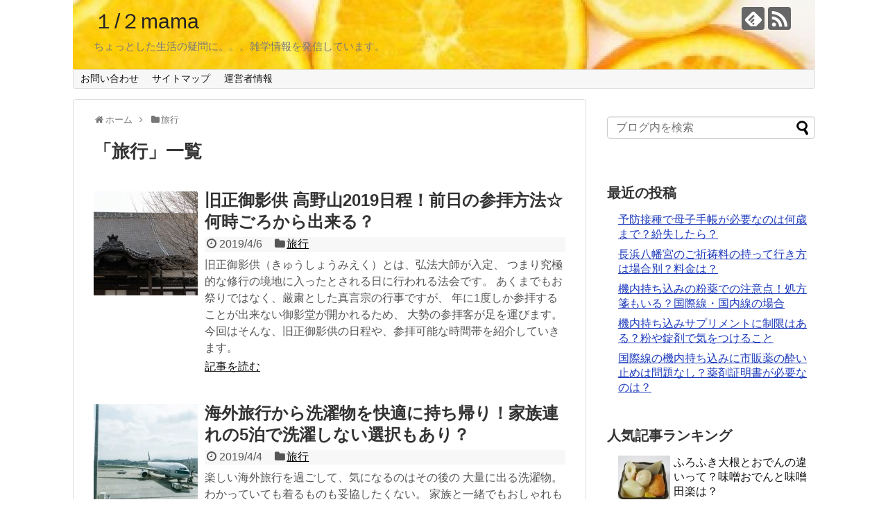

--- FILE ---
content_type: text/html; charset=UTF-8
request_url: https://www.ha-hunomama.net/category/%E6%97%85%E8%A1%8C/page/2
body_size: 14095
content:
<!DOCTYPE html>
<html lang="ja">
<head>
<meta charset="UTF-8">
  <meta name="viewport" content="width=1280, maximum-scale=1, user-scalable=yes">
<link rel="alternate" type="application/rss+xml" title="１/２mama RSS Feed" href="https://www.ha-hunomama.net/feed" />
<link rel="pingback" href="https://www.ha-hunomama.net/xmlrpc.php" />
<meta name="description" content="「旅行」の記事一覧です。" />
<meta name="keywords" content="旅行" />
<!-- OGP -->
<meta property="og:type" content="website">
<meta property="og:description" content="「旅行」の記事一覧です。">
<meta property="og:title" content="  旅行 | １/２mama">
<meta property="og:url" content="https://www.ha-hunomama.net/category/%e6%97%85%e8%a1%8c/page/2">
<meta property="og:image" content="https://www.ha-hunomama.net/wp-content/uploads/2014/11/cropped-7b4956c58a213232baca20833f730e03_s-e1448938796532.jpg">
<meta property="og:site_name" content="１/２mama">
<meta property="og:locale" content="ja_JP">
<!-- /OGP -->
<!-- Twitter Card -->
<meta name="twitter:card" content="summary">
<meta name="twitter:description" content="「旅行」の記事一覧です。">
<meta name="twitter:title" content="  旅行 | １/２mama">
<meta name="twitter:url" content="https://www.ha-hunomama.net/category/%e6%97%85%e8%a1%8c/page/2">
<meta name="twitter:domain" content="www.ha-hunomama.net">
<!-- /Twitter Card -->

<title>旅行 | １/２mama - Part 2</title>

<!-- All in One SEO Pack 2.12 by Michael Torbert of Semper Fi Web Design[1323,1354] -->

<meta name="keywords"  content="旧 正 御影 供 高野山 2019,お祭り,イベント　関西,海外 旅行 洗濯,旅行 洗濯物 持ち帰り,旅行 洗濯しない,旅行,飛行機,マンゴー 飛行機 持ち込み,国際線 機内持ち込み,飛行機 果物 スーツケース,食べ物,フルーツ 機内 持ち込み 沖縄,沖縄 持ち出し禁止 果物,沖縄 飛行機 持ち込み禁止,仙台 スーパー ご当地,仙台 ご当地調味料,仙台 スーパー 限定,仙台 でしか買えないもの,ショッピング,東北,山口県 お土産 食べ物以外,山口県 お土産 かわいい,お土産,山口県,仙台 お土産 配る,仙台 お土産 職場,車椅子で入れる風呂 旅行 おすすめ　東北,バリアフリー 温泉 東北,宮城 車椅子 温泉,バリアフリー,車椅子 旅行 熱海,車椅子で入れる風呂 旅行 おすすめ,バリアフリー 温泉 熱海,熱海 車椅子 温泉,車椅子,バリアフリー 温泉 北関東,北関東 車椅子 温泉" />
<meta name="robots" content="noindex,follow" />
<link rel='prev' href='https://www.ha-hunomama.net/category/%E6%97%85%E8%A1%8C/' />
<link rel='next' href='https://www.ha-hunomama.net/category/%E6%97%85%E8%A1%8C/page/3' />

<link rel="canonical" href="https://www.ha-hunomama.net/category/%e6%97%85%e8%a1%8c/page/2" />
<!-- /all in one seo pack -->
<link rel='dns-prefetch' href='//s0.wp.com' />
<link rel='dns-prefetch' href='//secure.gravatar.com' />
<link rel='dns-prefetch' href='//s.w.org' />
<link rel="alternate" type="application/rss+xml" title="１/２mama &raquo; フィード" href="https://www.ha-hunomama.net/feed" />
<link rel="alternate" type="application/rss+xml" title="１/２mama &raquo; コメントフィード" href="https://www.ha-hunomama.net/comments/feed" />
<link rel="alternate" type="application/rss+xml" title="１/２mama &raquo; 旅行 カテゴリーのフィード" href="https://www.ha-hunomama.net/category/%e6%97%85%e8%a1%8c/feed" />
		<script type="text/javascript">
			window._wpemojiSettings = {"baseUrl":"https:\/\/s.w.org\/images\/core\/emoji\/2.2.1\/72x72\/","ext":".png","svgUrl":"https:\/\/s.w.org\/images\/core\/emoji\/2.2.1\/svg\/","svgExt":".svg","source":{"concatemoji":"https:\/\/www.ha-hunomama.net\/wp-includes\/js\/wp-emoji-release.min.js"}};
			!function(t,a,e){var r,n,i,o=a.createElement("canvas"),l=o.getContext&&o.getContext("2d");function c(t){var e=a.createElement("script");e.src=t,e.defer=e.type="text/javascript",a.getElementsByTagName("head")[0].appendChild(e)}for(i=Array("flag","emoji4"),e.supports={everything:!0,everythingExceptFlag:!0},n=0;n<i.length;n++)e.supports[i[n]]=function(t){var e,a=String.fromCharCode;if(!l||!l.fillText)return!1;switch(l.clearRect(0,0,o.width,o.height),l.textBaseline="top",l.font="600 32px Arial",t){case"flag":return(l.fillText(a(55356,56826,55356,56819),0,0),o.toDataURL().length<3e3)?!1:(l.clearRect(0,0,o.width,o.height),l.fillText(a(55356,57331,65039,8205,55356,57096),0,0),e=o.toDataURL(),l.clearRect(0,0,o.width,o.height),l.fillText(a(55356,57331,55356,57096),0,0),e!==o.toDataURL());case"emoji4":return l.fillText(a(55357,56425,55356,57341,8205,55357,56507),0,0),e=o.toDataURL(),l.clearRect(0,0,o.width,o.height),l.fillText(a(55357,56425,55356,57341,55357,56507),0,0),e!==o.toDataURL()}return!1}(i[n]),e.supports.everything=e.supports.everything&&e.supports[i[n]],"flag"!==i[n]&&(e.supports.everythingExceptFlag=e.supports.everythingExceptFlag&&e.supports[i[n]]);e.supports.everythingExceptFlag=e.supports.everythingExceptFlag&&!e.supports.flag,e.DOMReady=!1,e.readyCallback=function(){e.DOMReady=!0},e.supports.everything||(r=function(){e.readyCallback()},a.addEventListener?(a.addEventListener("DOMContentLoaded",r,!1),t.addEventListener("load",r,!1)):(t.attachEvent("onload",r),a.attachEvent("onreadystatechange",function(){"complete"===a.readyState&&e.readyCallback()})),(r=e.source||{}).concatemoji?c(r.concatemoji):r.wpemoji&&r.twemoji&&(c(r.twemoji),c(r.wpemoji)))}(window,document,window._wpemojiSettings);
		</script>
		<style type="text/css">
img.wp-smiley,
img.emoji {
	display: inline !important;
	border: none !important;
	box-shadow: none !important;
	height: 1em !important;
	width: 1em !important;
	margin: 0 .07em !important;
	vertical-align: -0.1em !important;
	background: none !important;
	padding: 0 !important;
}
</style>
<link rel='stylesheet' id='simplicity-style-css'  href='https://www.ha-hunomama.net/wp-content/themes/simplicity2/style.css' type='text/css' media='all' />
<link rel='stylesheet' id='responsive-style-css'  href='https://www.ha-hunomama.net/wp-content/themes/simplicity2/css/responsive-pc.css' type='text/css' media='all' />
<link rel='stylesheet' id='font-awesome-style-css'  href='https://www.ha-hunomama.net/wp-content/themes/simplicity2/webfonts/css/font-awesome.min.css' type='text/css' media='all' />
<link rel='stylesheet' id='icomoon-style-css'  href='https://www.ha-hunomama.net/wp-content/themes/simplicity2/webfonts/icomoon/style.css' type='text/css' media='all' />
<link rel='stylesheet' id='extension-style-css'  href='https://www.ha-hunomama.net/wp-content/themes/simplicity2/css/extension.css' type='text/css' media='all' />
<style id='extension-style-inline-css' type='text/css'>
a{color:#1e3bbc}a:hover:not(.balloon-btn-link):not(.btn-icon-link):not(.arrow-box-link),.widget_new_entries a:hover,.widget_new_popular a:hover,.widget_popular_ranking a:hover,.wpp-list a:hover,.entry-read a:hover,.entry .post-meta a:hover,.related-entry-read a:hover,.entry a:hover,.related-entry-title a:hover,.navigation a:hover,#footer a:hover,.article-list .entry-title a:hover{color:#d33}#header-in{background-color:#f9ac39}@media screen and (max-width:639px){.article br{display:block}}#h-top{background-image:url(https://www.ha-hunomama.net/wp-content/uploads/2014/11/cropped-7b4956c58a213232baca20833f730e03_s-e1448938796532.jpg)}
</style>
<link rel='stylesheet' id='print-style-css'  href='https://www.ha-hunomama.net/wp-content/themes/simplicity2/css/print.css' type='text/css' media='print' />
<link rel='stylesheet' id='contact-form-7-css'  href='https://www.ha-hunomama.net/wp-content/plugins/contact-form-7/includes/css/styles.css' type='text/css' media='all' />
<link rel='stylesheet' id='wordpress-popular-posts-css-css'  href='https://www.ha-hunomama.net/wp-content/plugins/wordpress-popular-posts/public/css/wpp.css' type='text/css' media='all' />
<link rel='stylesheet' id='jetpack-widget-social-icons-styles-css'  href='https://www.ha-hunomama.net/wp-content/plugins/jetpack/modules/widgets/social-icons/social-icons.css' type='text/css' media='all' />
<link rel='stylesheet' id='jetpack_css-css'  href='https://www.ha-hunomama.net/wp-content/plugins/jetpack/css/jetpack.css' type='text/css' media='all' />
<script type='text/javascript' src='https://www.ha-hunomama.net/wp-includes/js/jquery/jquery.js'></script>
<script type='text/javascript' src='https://www.ha-hunomama.net/wp-includes/js/jquery/jquery-migrate.min.js'></script>
<script type='text/javascript'>
/* <![CDATA[ */
var wpp_params = {"sampling_active":"1","sampling_rate":"100","ajax_url":"https:\/\/www.ha-hunomama.net\/wp-json\/wordpress-popular-posts\/v1\/popular-posts\/","ID":"","token":"6545b5cc8f","debug":""};
/* ]]> */
</script>
<script type='text/javascript' src='https://www.ha-hunomama.net/wp-content/plugins/wordpress-popular-posts/public/js/wpp-4.2.0.min.js'></script>
<link rel="stylesheet" href="https://www.ha-hunomama.net/wp-content/plugins/wp-note/style.css" type="text/css" media="screen" />
<link rel='dns-prefetch' href='//v0.wordpress.com'/>
<link rel='dns-prefetch' href='//widgets.wp.com'/>
<link rel='dns-prefetch' href='//s0.wp.com'/>
<link rel='dns-prefetch' href='//0.gravatar.com'/>
<link rel='dns-prefetch' href='//1.gravatar.com'/>
<link rel='dns-prefetch' href='//2.gravatar.com'/>
<style type='text/css'>img#wpstats{display:none}</style><link rel="prev" href="https://www.ha-hunomama.net/category/%E6%97%85%E8%A1%8C/" />
<link rel="next" href="https://www.ha-hunomama.net/category/%E6%97%85%E8%A1%8C/page/3" />
		<style type="text/css">.recentcomments a{display:inline !important;padding:0 !important;margin:0 !important;}</style>
		
<!-- BEGIN: WP Social Bookmarking Light HEAD -->


<script>
    (function (d, s, id) {
        var js, fjs = d.getElementsByTagName(s)[0];
        if (d.getElementById(id)) return;
        js = d.createElement(s);
        js.id = id;
        js.src = "//connect.facebook.net/en_US/sdk.js#xfbml=1&version=v2.7";
        fjs.parentNode.insertBefore(js, fjs);
    }(document, 'script', 'facebook-jssdk'));
</script>

<style type="text/css">
    .wp_social_bookmarking_light{
    border: 0 !important;
    padding: 10px 0 20px 0 !important;
    margin: 0 !important;
}
.wp_social_bookmarking_light div{
    float: left !important;
    border: 0 !important;
    padding: 0 !important;
    margin: 0 5px 0px 0 !important;
    min-height: 30px !important;
    line-height: 18px !important;
    text-indent: 0 !important;
}
.wp_social_bookmarking_light img{
    border: 0 !important;
    padding: 0;
    margin: 0;
    vertical-align: top !important;
}
.wp_social_bookmarking_light_clear{
    clear: both !important;
}
#fb-root{
    display: none;
}
.wsbl_twitter{
    width: 100px;
}
.wsbl_facebook_like iframe{
    max-width: none !important;
}
</style>
<!-- END: WP Social Bookmarking Light HEAD -->
<style type="text/css" media="all">
/* <![CDATA[ */
@import url("https://www.ha-hunomama.net/wp-content/plugins/wp-table-reloaded/css/plugin.css?ver=1.9.4");
@import url("https://www.ha-hunomama.net/wp-content/plugins/wp-table-reloaded/css/datatables.css?ver=1.9.4");
/* ]]> */
</style>
<script type="text/javascript" language="javascript">
    var vc_pid = "885340253";
</script><script type="text/javascript" src="//aml.valuecommerce.com/vcdal.js" async></script>


</head>
  <body class="archive paged category category-227 paged-2 category-paged-2" itemscope itemtype="http://schema.org/WebPage">
    <div id="container">

      <!-- header -->
      <header itemscope itemtype="http://schema.org/WPHeader">
        <div id="header" class="clearfix">
          <div id="header-in">

                        <div id="h-top">
              <!-- モバイルメニュー表示用のボタン -->
<div id="mobile-menu">
  <a id="mobile-menu-toggle" href="#"><span class="fa fa-bars fa-2x"></span></a>
</div>

              <div class="alignleft top-title-catchphrase">
                <!-- サイトのタイトル -->
<p id="site-title" itemscope itemtype="http://schema.org/Organization">
  <a href="https://www.ha-hunomama.net/">１/２mama</a></p>
<!-- サイトの概要 -->
<p id="site-description">
  ちょっとした生活の疑問に。。。雑学情報を発信しています。</p>
              </div>

              <div class="alignright top-sns-follows">
                                <!-- SNSページ -->
<div class="sns-pages">
<p class="sns-follow-msg">フォローする</p>
<ul class="snsp">
<li class="feedly-page"><a href="//feedly.com/i/subscription/feed/https://www.ha-hunomama.net/feed" target="blank" title="feedlyで更新情報を購読" rel="nofollow"><span class="icon-feedly-logo"></span></a></li><li class="rss-page"><a href="https://www.ha-hunomama.net/feed" target="_blank" title="RSSで更新情報をフォロー" rel="nofollow"><span class="icon-rss-logo"></span></a></li>  </ul>
</div>
                              </div>

            </div><!-- /#h-top -->
          </div><!-- /#header-in -->
        </div><!-- /#header -->
      </header>

      <!-- Navigation -->
<nav itemscope itemtype="http://schema.org/SiteNavigationElement">
  <div id="navi">
      	<div id="navi-in">
      <div class="menu"><ul>
<li class="page_item page-item-15"><a href="https://www.ha-hunomama.net/%e3%81%8a%e5%95%8f%e3%81%84%e5%90%88%e3%82%8f%e3%81%9b.html">お問い合わせ</a></li>
<li class="page_item page-item-17"><a href="https://www.ha-hunomama.net/%e3%82%b5%e3%82%a4%e3%83%88%e3%83%9e%e3%83%83%e3%83%97.html">サイトマップ</a></li>
<li class="page_item page-item-24"><a href="https://www.ha-hunomama.net/page-24.html">運営者情報</a></li>
</ul></div>
    </div><!-- /#navi-in -->
  </div><!-- /#navi -->
</nav>
<!-- /Navigation -->
      <!-- 本体部分 -->
      <div id="body">
        <div id="body-in" class="cf">

          
          <!-- main -->
          <main itemscope itemprop="mainContentOfPage">
            <div id="main" itemscope itemtype="http://schema.org/Blog">
<div id="breadcrumb" class="breadcrumb-category"><div itemtype="http://data-vocabulary.org/Breadcrumb" itemscope="" class="breadcrumb-home"><span class="fa fa-home fa-fw"></span><a href="https://www.ha-hunomama.net" itemprop="url"><span itemprop="title">ホーム</span></a><span class="sp"><span class="fa fa-angle-right"></span></span></div><div itemtype="http://data-vocabulary.org/Breadcrumb" itemscope=""><span class="fa fa-folder fa-fw"></span><a href="https://www.ha-hunomama.net/category/%e6%97%85%e8%a1%8c" itemprop="url"><span itemprop="title">旅行</span></a></div></div><!-- /#breadcrumb -->
  <h1 id="archive-title"><span class="archive-title-pb">「</span><span class="archive-title-text">旅行</span><span class="archive-title-pa">」</span><span class="archive-title-list-text">一覧</span></h1>






<div id="list">
<!-- 記事一覧 -->
<article id="post-5351" class="entry cf entry-card post-5351 post type-post status-publish format-standard has-post-thumbnail category-227 tag-262 tag-219">
  <figure class="entry-thumb">
                  <a href="https://www.ha-hunomama.net/5351.html" class="entry-image entry-image-link" title="旧正御影供 高野山2019日程！前日の参拝方法☆何時ごろから出来る？"><img width="150" height="150" src="https://www.ha-hunomama.net/wp-content/uploads/2019/04/adca29386cfd18b75d2389da54035e11-150x150.jpg" class="entry-thumnail wp-post-image" alt="" srcset="https://www.ha-hunomama.net/wp-content/uploads/2019/04/adca29386cfd18b75d2389da54035e11-150x150.jpg 150w, https://www.ha-hunomama.net/wp-content/uploads/2019/04/adca29386cfd18b75d2389da54035e11-100x100.jpg 100w" sizes="(max-width: 150px) 100vw, 150px" /></a>
            </figure><!-- /.entry-thumb -->

  <div class="entry-card-content">
  <header>
    <h2><a href="https://www.ha-hunomama.net/5351.html" class="entry-title entry-title-link" title="旧正御影供 高野山2019日程！前日の参拝方法☆何時ごろから出来る？">旧正御影供 高野山2019日程！前日の参拝方法☆何時ごろから出来る？</a></h2>
    <p class="post-meta">
            <span class="post-date"><span class="fa fa-clock-o fa-fw"></span><span class="published">2019/4/6</span></span>
      
      <span class="category"><span class="fa fa-folder fa-fw"></span><a href="https://www.ha-hunomama.net/category/%e6%97%85%e8%a1%8c" rel="category tag">旅行</a></span>

      
      
    </p><!-- /.post-meta -->
      </header>
  <p class="entry-snippet">旧正御影供（きゅうしょうみえく）とは、弘法大師が入定、
つまり究極的な修行の境地に入ったとされる日に行われる法会です。


あくまでもお祭りではなく、厳粛とした真言宗の行事ですが、
年に1度しか参拝することが出来ない御影堂が開かれるため、
大勢の参拝客が足を運びます。


今回はそんな、旧正御影供の日程や、参拝可能な時間帯を紹介していきます。</p>

    <footer>
    <p class="entry-read"><a href="https://www.ha-hunomama.net/5351.html" class="entry-read-link">記事を読む</a></p>
  </footer>
  
</div><!-- /.entry-card-content -->
</article><article id="post-5337" class="entry cf entry-card post-5337 post type-post status-publish format-standard has-post-thumbnail category-227 tag-363 tag-375">
  <figure class="entry-thumb">
                  <a href="https://www.ha-hunomama.net/5337.html" class="entry-image entry-image-link" title="海外旅行から洗濯物を快適に持ち帰り！家族連れの5泊で洗濯しない選択もあり？"><img width="150" height="150" src="https://www.ha-hunomama.net/wp-content/uploads/2019/03/3d50bd02149edfa75dbe5b8adc8a166d-150x150.jpg" class="entry-thumnail wp-post-image" alt="" srcset="https://www.ha-hunomama.net/wp-content/uploads/2019/03/3d50bd02149edfa75dbe5b8adc8a166d-150x150.jpg 150w, https://www.ha-hunomama.net/wp-content/uploads/2019/03/3d50bd02149edfa75dbe5b8adc8a166d-100x100.jpg 100w" sizes="(max-width: 150px) 100vw, 150px" /></a>
            </figure><!-- /.entry-thumb -->

  <div class="entry-card-content">
  <header>
    <h2><a href="https://www.ha-hunomama.net/5337.html" class="entry-title entry-title-link" title="海外旅行から洗濯物を快適に持ち帰り！家族連れの5泊で洗濯しない選択もあり？">海外旅行から洗濯物を快適に持ち帰り！家族連れの5泊で洗濯しない選択もあり？</a></h2>
    <p class="post-meta">
            <span class="post-date"><span class="fa fa-clock-o fa-fw"></span><span class="published">2019/4/4</span></span>
      
      <span class="category"><span class="fa fa-folder fa-fw"></span><a href="https://www.ha-hunomama.net/category/%e6%97%85%e8%a1%8c" rel="category tag">旅行</a></span>

      
      
    </p><!-- /.post-meta -->
      </header>
  <p class="entry-snippet">楽しい海外旅行を過ごして、気になるのはその後の
大量に出る洗濯物。

わかっていても着るものも妥協したくない。
家族と一緒でもおしゃれも楽しみたい。

でも、旅行中に洗濯に明け暮れるのはもっと嫌！

家族がいたって気持ちよく過ごしたい。

洗濯物で煩わされたくない女性に海外旅行術を
海外在住歴20年のわたしがこっそりお伝えします。</p>

    <footer>
    <p class="entry-read"><a href="https://www.ha-hunomama.net/5337.html" class="entry-read-link">記事を読む</a></p>
  </footer>
  
</div><!-- /.entry-card-content -->
</article><article id="post-5291" class="entry cf entry-card post-5291 post type-post status-publish format-standard has-post-thumbnail category-227 tag-363 tag-360">
  <figure class="entry-thumb">
                  <a href="https://www.ha-hunomama.net/5291.html" class="entry-image entry-image-link" title="マンゴーは国際線飛行機に持ち込みできる？スーツケースに入れてもいい？"><img width="150" height="150" src="https://www.ha-hunomama.net/wp-content/uploads/2019/03/eff3cc6d07f4f831d00d6e634dabe708-150x150.jpg" class="entry-thumnail wp-post-image" alt="" srcset="https://www.ha-hunomama.net/wp-content/uploads/2019/03/eff3cc6d07f4f831d00d6e634dabe708-150x150.jpg 150w, https://www.ha-hunomama.net/wp-content/uploads/2019/03/eff3cc6d07f4f831d00d6e634dabe708-100x100.jpg 100w" sizes="(max-width: 150px) 100vw, 150px" /></a>
            </figure><!-- /.entry-thumb -->

  <div class="entry-card-content">
  <header>
    <h2><a href="https://www.ha-hunomama.net/5291.html" class="entry-title entry-title-link" title="マンゴーは国際線飛行機に持ち込みできる？スーツケースに入れてもいい？">マンゴーは国際線飛行機に持ち込みできる？スーツケースに入れてもいい？</a></h2>
    <p class="post-meta">
            <span class="post-date"><span class="fa fa-clock-o fa-fw"></span><span class="published">2019/3/26</span></span>
      
      <span class="category"><span class="fa fa-folder fa-fw"></span><a href="https://www.ha-hunomama.net/category/%e6%97%85%e8%a1%8c" rel="category tag">旅行</a></span>

      
      
    </p><!-- /.post-meta -->
      </header>
  <p class="entry-snippet">飛行機に乗っている際に小腹を満たすために果物をちょっと食べたい、
お土産にするために果物をスーツケースに入れて持ち込みたい。

動機は様々ありますが飛行機内に果物を持ち込む場合には注意が必要です。

実は飛行機に果物を持ち込むのはあまり厳しくはないのですが、
目的地に着いて、果物を持ち出す際に検疫がありそれが問題となります。

はたしてマンゴーは国際線飛行機に持ち込んでもよいのでしょうか？

国際線飛行機での果物の扱い方を紹介いたします。</p>

    <footer>
    <p class="entry-read"><a href="https://www.ha-hunomama.net/5291.html" class="entry-read-link">記事を読む</a></p>
  </footer>
  
</div><!-- /.entry-card-content -->
</article><article id="post-5275" class="entry cf entry-card post-5275 post type-post status-publish format-standard has-post-thumbnail category-227 tag-363 tag-375">
  <figure class="entry-thumb">
                  <a href="https://www.ha-hunomama.net/5275.html" class="entry-image entry-image-link" title="フルーツを機内に持ち込みたいfrom沖縄♡国内線と国際線で違う？"><img width="150" height="150" src="https://www.ha-hunomama.net/wp-content/uploads/2019/03/3d50bd02149edfa75dbe5b8adc8a166d-150x150.jpg" class="entry-thumnail wp-post-image" alt="" srcset="https://www.ha-hunomama.net/wp-content/uploads/2019/03/3d50bd02149edfa75dbe5b8adc8a166d-150x150.jpg 150w, https://www.ha-hunomama.net/wp-content/uploads/2019/03/3d50bd02149edfa75dbe5b8adc8a166d-100x100.jpg 100w" sizes="(max-width: 150px) 100vw, 150px" /></a>
            </figure><!-- /.entry-thumb -->

  <div class="entry-card-content">
  <header>
    <h2><a href="https://www.ha-hunomama.net/5275.html" class="entry-title entry-title-link" title="フルーツを機内に持ち込みたいfrom沖縄♡国内線と国際線で違う？">フルーツを機内に持ち込みたいfrom沖縄♡国内線と国際線で違う？</a></h2>
    <p class="post-meta">
            <span class="post-date"><span class="fa fa-clock-o fa-fw"></span><span class="published">2019/3/23</span></span>
      
      <span class="category"><span class="fa fa-folder fa-fw"></span><a href="https://www.ha-hunomama.net/category/%e6%97%85%e8%a1%8c" rel="category tag">旅行</a></span>

      
      
    </p><!-- /.post-meta -->
      </header>
  <p class="entry-snippet">沖縄で買ったフルーツを機内に持ち込みしたい！


でもちょっと待ってください！


そのフルーツ、本土に持ち帰ってもいいものですか？


実は沖縄で買ったフルーツの中には、
本土に持ち帰ることを禁止されているものがあるんですよ。


そこで今回は、機内持ち込みするのはNGな沖縄のフルーツや、
国際線と国内線でフルーツの持ち込みがOKになるのかどうかを解説します。</p>

    <footer>
    <p class="entry-read"><a href="https://www.ha-hunomama.net/5275.html" class="entry-read-link">記事を読む</a></p>
  </footer>
  
</div><!-- /.entry-card-content -->
</article><article id="post-5255" class="entry cf entry-card post-5255 post type-post status-publish format-standard has-post-thumbnail category-2 category-227 tag-471 tag-363 tag-517">
  <figure class="entry-thumb">
                  <a href="https://www.ha-hunomama.net/5255.html" class="entry-image entry-image-link" title="仙台のスーパーでご当地調味料などを手に入れたい！取り扱いおすすめスーパー"><img width="150" height="150" src="https://www.ha-hunomama.net/wp-content/uploads/2019/03/1f34030a85456499711960eba49adebf-150x150.jpg" class="entry-thumnail wp-post-image" alt="" srcset="https://www.ha-hunomama.net/wp-content/uploads/2019/03/1f34030a85456499711960eba49adebf-150x150.jpg 150w, https://www.ha-hunomama.net/wp-content/uploads/2019/03/1f34030a85456499711960eba49adebf-100x100.jpg 100w" sizes="(max-width: 150px) 100vw, 150px" /></a>
            </figure><!-- /.entry-thumb -->

  <div class="entry-card-content">
  <header>
    <h2><a href="https://www.ha-hunomama.net/5255.html" class="entry-title entry-title-link" title="仙台のスーパーでご当地調味料などを手に入れたい！取り扱いおすすめスーパー">仙台のスーパーでご当地調味料などを手に入れたい！取り扱いおすすめスーパー</a></h2>
    <p class="post-meta">
            <span class="post-date"><span class="fa fa-clock-o fa-fw"></span><span class="published">2019/3/19</span></span>
      
      <span class="category"><span class="fa fa-folder fa-fw"></span><a href="https://www.ha-hunomama.net/category/%e3%82%b7%e3%83%a7%e3%83%83%e3%83%94%e3%83%b3%e3%82%b0" rel="category tag">ショッピング</a><span class="category-separator">, </span><a href="https://www.ha-hunomama.net/category/%e6%97%85%e8%a1%8c" rel="category tag">旅行</a></span>

      
      
    </p><!-- /.post-meta -->
      </header>
  <p class="entry-snippet">旅行の楽しみのひとつに、ご土地オリジナルの品物探しがあります。

地元では見かけない品物があるとそれだけでもワクワクです。

旅行の思い出に記念になる形あるものも購入するのもよいですが、
土地それぞれの味を手に入れるのもおすすめです。

調味料などは個性的な商品が多いので特におすすめします。

仙台に行った際に手に入れたいご当地調味料を紹介します。</p>

    <footer>
    <p class="entry-read"><a href="https://www.ha-hunomama.net/5255.html" class="entry-read-link">記事を読む</a></p>
  </footer>
  
</div><!-- /.entry-card-content -->
</article><article id="post-5218" class="entry cf entry-card post-5218 post type-post status-publish format-standard has-post-thumbnail category-227 tag-516 tag-515">
  <figure class="entry-thumb">
                  <a href="https://www.ha-hunomama.net/5218.html" class="entry-image entry-image-link" title="山口県のお土産で食べ物以外の定番品☆女性や子供におすすめは？"><img width="150" height="150" src="https://www.ha-hunomama.net/wp-content/uploads/2019/03/563294a99016384ebca07e852c5f71ac-150x150.jpg" class="entry-thumnail wp-post-image" alt="" srcset="https://www.ha-hunomama.net/wp-content/uploads/2019/03/563294a99016384ebca07e852c5f71ac-150x150.jpg 150w, https://www.ha-hunomama.net/wp-content/uploads/2019/03/563294a99016384ebca07e852c5f71ac-100x100.jpg 100w" sizes="(max-width: 150px) 100vw, 150px" /></a>
            </figure><!-- /.entry-thumb -->

  <div class="entry-card-content">
  <header>
    <h2><a href="https://www.ha-hunomama.net/5218.html" class="entry-title entry-title-link" title="山口県のお土産で食べ物以外の定番品☆女性や子供におすすめは？">山口県のお土産で食べ物以外の定番品☆女性や子供におすすめは？</a></h2>
    <p class="post-meta">
            <span class="post-date"><span class="fa fa-clock-o fa-fw"></span><span class="published">2019/3/14</span></span>
      
      <span class="category"><span class="fa fa-folder fa-fw"></span><a href="https://www.ha-hunomama.net/category/%e6%97%85%e8%a1%8c" rel="category tag">旅行</a></span>

      
      
    </p><!-- /.post-meta -->
      </header>
  <p class="entry-snippet">海と山の大自然に囲まれた山口県。

山口県と言えばフグが有名で外せない食べ物です。

食べ物が魅力的な山口県ですが、
食べ物意外にもおすすめのお土産がたくさんあります。

山口県のお土産、特に食品以外の定番商品、
女性やお子様にもおすすめできるものを紹介します。</p>

    <footer>
    <p class="entry-read"><a href="https://www.ha-hunomama.net/5218.html" class="entry-read-link">記事を読む</a></p>
  </footer>
  
</div><!-- /.entry-card-content -->
</article><article id="post-5212" class="entry cf entry-card post-5212 post type-post status-publish format-standard has-post-thumbnail category-227 tag-516 tag-517">
  <figure class="entry-thumb">
                  <a href="https://www.ha-hunomama.net/5212.html" class="entry-image entry-image-link" title="仙台のお土産を職場で配る時のおすすめ☆予算２０００円以内なら？"><img width="150" height="150" src="https://www.ha-hunomama.net/wp-content/uploads/2019/03/577e2ba71abc8e6961530dada373669d-150x150.jpg" class="entry-thumnail wp-post-image" alt="" srcset="https://www.ha-hunomama.net/wp-content/uploads/2019/03/577e2ba71abc8e6961530dada373669d-150x150.jpg 150w, https://www.ha-hunomama.net/wp-content/uploads/2019/03/577e2ba71abc8e6961530dada373669d-100x100.jpg 100w" sizes="(max-width: 150px) 100vw, 150px" /></a>
            </figure><!-- /.entry-thumb -->

  <div class="entry-card-content">
  <header>
    <h2><a href="https://www.ha-hunomama.net/5212.html" class="entry-title entry-title-link" title="仙台のお土産を職場で配る時のおすすめ☆予算２０００円以内なら？">仙台のお土産を職場で配る時のおすすめ☆予算２０００円以内なら？</a></h2>
    <p class="post-meta">
            <span class="post-date"><span class="fa fa-clock-o fa-fw"></span><span class="published">2019/3/13</span></span>
      
      <span class="category"><span class="fa fa-folder fa-fw"></span><a href="https://www.ha-hunomama.net/category/%e6%97%85%e8%a1%8c" rel="category tag">旅行</a></span>

      
      
    </p><!-- /.post-meta -->
      </header>
  <p class="entry-snippet">仙台は東北の経済・文化の中心地といえます。

毎日仙台駅にはビジネスマンから観光客などでにぎわい、
大変混雑し人の往来が盛んです。

人が多いということはお土産の需要も高く、
仙台には様々なお土産が豊富にそろっています。

たくさんあるお土産ですが、職場で配ったりするのに丁度よい物、
予算を2000円以内で済ませたい場合におすすめできる仙台のお土産を紹介します。</p>

    <footer>
    <p class="entry-read"><a href="https://www.ha-hunomama.net/5212.html" class="entry-read-link">記事を読む</a></p>
  </footer>
  
</div><!-- /.entry-card-content -->
</article><article id="post-5079" class="entry cf entry-card post-5079 post type-post status-publish format-standard has-post-thumbnail category-227 tag-504 tag-363">
  <figure class="entry-thumb">
                  <a href="https://www.ha-hunomama.net/5079.html" class="entry-image entry-image-link" title="車椅子で入れる風呂のあるバリアフリーの宿と旅行のおすすめスポット　東北"><img width="150" height="150" src="https://www.ha-hunomama.net/wp-content/uploads/2019/02/c2a171df06a8ad1daf26268f81e90d57-150x150.jpg" class="entry-thumnail wp-post-image" alt="" srcset="https://www.ha-hunomama.net/wp-content/uploads/2019/02/c2a171df06a8ad1daf26268f81e90d57-150x150.jpg 150w, https://www.ha-hunomama.net/wp-content/uploads/2019/02/c2a171df06a8ad1daf26268f81e90d57-100x100.jpg 100w" sizes="(max-width: 150px) 100vw, 150px" /></a>
            </figure><!-- /.entry-thumb -->

  <div class="entry-card-content">
  <header>
    <h2><a href="https://www.ha-hunomama.net/5079.html" class="entry-title entry-title-link" title="車椅子で入れる風呂のあるバリアフリーの宿と旅行のおすすめスポット　東北">車椅子で入れる風呂のあるバリアフリーの宿と旅行のおすすめスポット　東北</a></h2>
    <p class="post-meta">
            <span class="post-date"><span class="fa fa-clock-o fa-fw"></span><span class="published">2019/2/18</span></span>
      
      <span class="category"><span class="fa fa-folder fa-fw"></span><a href="https://www.ha-hunomama.net/category/%e6%97%85%e8%a1%8c" rel="category tag">旅行</a></span>

      
      
    </p><!-- /.post-meta -->
      </header>
  <p class="entry-snippet">東北は自然に恵まれていて四季を通じて様々な風景を楽しむことができ、
同じ場所でも訪れるたびに新しい発見があります。

各地で行われる夏の祭りを楽しめ、桜や紅葉をめでるのもよいです。

車椅子でも東北を楽しみたい。

バリアフリーで安心して温泉・観光旅行ができる、
車椅子でも不自由なく楽しめる宿や観光スポットを紹介します。</p>

    <footer>
    <p class="entry-read"><a href="https://www.ha-hunomama.net/5079.html" class="entry-read-link">記事を読む</a></p>
  </footer>
  
</div><!-- /.entry-card-content -->
</article><article id="post-5074" class="entry cf entry-card post-5074 post type-post status-publish format-standard has-post-thumbnail category-227 tag-504 tag-363 tag-233">
  <figure class="entry-thumb">
                  <a href="https://www.ha-hunomama.net/5074.html" class="entry-image entry-image-link" title="車椅子で入れる風呂のあるバリアフリーの宿と旅行のおすすめスポット　熱海"><img width="150" height="150" src="https://www.ha-hunomama.net/wp-content/uploads/2019/02/df1df92fecfa98bd2bdeddfd38aefdd4-150x150.jpg" class="entry-thumnail wp-post-image" alt="" srcset="https://www.ha-hunomama.net/wp-content/uploads/2019/02/df1df92fecfa98bd2bdeddfd38aefdd4-150x150.jpg 150w, https://www.ha-hunomama.net/wp-content/uploads/2019/02/df1df92fecfa98bd2bdeddfd38aefdd4-100x100.jpg 100w" sizes="(max-width: 150px) 100vw, 150px" /></a>
            </figure><!-- /.entry-thumb -->

  <div class="entry-card-content">
  <header>
    <h2><a href="https://www.ha-hunomama.net/5074.html" class="entry-title entry-title-link" title="車椅子で入れる風呂のあるバリアフリーの宿と旅行のおすすめスポット　熱海">車椅子で入れる風呂のあるバリアフリーの宿と旅行のおすすめスポット　熱海</a></h2>
    <p class="post-meta">
            <span class="post-date"><span class="fa fa-clock-o fa-fw"></span><span class="published">2019/2/17</span></span>
      
      <span class="category"><span class="fa fa-folder fa-fw"></span><a href="https://www.ha-hunomama.net/category/%e6%97%85%e8%a1%8c" rel="category tag">旅行</a></span>

      
      
    </p><!-- /.post-meta -->
      </header>
  <p class="entry-snippet">普段から車椅子生活の方は旅行することに不自由を感じ、
でかけること自体が難しく旅行を躊躇してしまいます。

でも最近はバリアフリーの宿や観光スポットも増えてきて、
車椅子の方にも安心して利用することができるのです。

車椅子でも楽しめる宿とおすすめスポットを紹介します。</p>

    <footer>
    <p class="entry-read"><a href="https://www.ha-hunomama.net/5074.html" class="entry-read-link">記事を読む</a></p>
  </footer>
  
</div><!-- /.entry-card-content -->
</article><article id="post-5041" class="entry cf entry-card post-5041 post type-post status-publish format-standard has-post-thumbnail category-227 tag-504 tag-363">
  <figure class="entry-thumb">
                  <a href="https://www.ha-hunomama.net/5041.html" class="entry-image entry-image-link" title="車椅子で入れる風呂のあるバリアフリーの宿と旅行のおすすめスポット　北関東"><img width="150" height="150" src="https://www.ha-hunomama.net/wp-content/uploads/2019/02/93e02a8d1bf651b2c19d364f7e94bd16-150x150.jpg" class="entry-thumnail wp-post-image" alt="" srcset="https://www.ha-hunomama.net/wp-content/uploads/2019/02/93e02a8d1bf651b2c19d364f7e94bd16-150x150.jpg 150w, https://www.ha-hunomama.net/wp-content/uploads/2019/02/93e02a8d1bf651b2c19d364f7e94bd16-100x100.jpg 100w" sizes="(max-width: 150px) 100vw, 150px" /></a>
            </figure><!-- /.entry-thumb -->

  <div class="entry-card-content">
  <header>
    <h2><a href="https://www.ha-hunomama.net/5041.html" class="entry-title entry-title-link" title="車椅子で入れる風呂のあるバリアフリーの宿と旅行のおすすめスポット　北関東">車椅子で入れる風呂のあるバリアフリーの宿と旅行のおすすめスポット　北関東</a></h2>
    <p class="post-meta">
            <span class="post-date"><span class="fa fa-clock-o fa-fw"></span><span class="published">2019/2/11</span></span>
      
      <span class="category"><span class="fa fa-folder fa-fw"></span><a href="https://www.ha-hunomama.net/category/%e6%97%85%e8%a1%8c" rel="category tag">旅行</a></span>

      
      
    </p><!-- /.post-meta -->
      </header>
  <p class="entry-snippet">北関東には多くの名勝地があり、自然も豊かです。

温泉も豊富で各地で楽しむことができます。

自然と共に動物達と触れ合うことができるスポットも多く、
動物が好きな方にもおすすめです。

しかし、気になるのは宿や観光スポットのバリアフリー状況、
ちゃんと整備されていないのでは楽しめません。

車椅子の方も楽しめる北関東のおすすめスポットを紹介します。</p>

    <footer>
    <p class="entry-read"><a href="https://www.ha-hunomama.net/5041.html" class="entry-read-link">記事を読む</a></p>
  </footer>
  
</div><!-- /.entry-card-content -->
</article>  <div class="clear"></div>
</div><!-- /#list -->

  <!-- 文章下広告 -->
                  

<ul class="pagination" role="menubar" aria-label="Pagination"><li class="first"><a href="https://www.ha-hunomama.net/category/%E6%97%85%E8%A1%8C/"><span>First</span></a></li><li class="previous"><a href="https://www.ha-hunomama.net/category/%E6%97%85%E8%A1%8C/"><span>Previous</span></a></li><li><a href="https://www.ha-hunomama.net/category/%E6%97%85%E8%A1%8C/" class="inactive" >1</a></li><li class="current"><a>2</a></li><li><a href="https://www.ha-hunomama.net/category/%E6%97%85%E8%A1%8C/page/3" class="inactive" >3</a></li><li><a href="https://www.ha-hunomama.net/category/%E6%97%85%E8%A1%8C/page/4" class="inactive" >4</a></li><li><a href="https://www.ha-hunomama.net/category/%E6%97%85%E8%A1%8C/page/5" class="inactive" >5</a></li><li><a href="https://www.ha-hunomama.net/category/%E6%97%85%E8%A1%8C/page/6" class="inactive" >6</a></li><li class="next"><a href="https://www.ha-hunomama.net/category/%E6%97%85%E8%A1%8C/page/3"><span>Next</span></a></li><li class="last"><a href="https://www.ha-hunomama.net/category/%E6%97%85%E8%A1%8C/page/7"><span>Last</span></a></li></ul>
            </div><!-- /#main -->
          </main>
        <!-- sidebar -->
<div id="sidebar" role="complementary">
    
  <div id="sidebar-widget">
  <!-- ウイジェット -->
  <aside id="search-2" class="widget widget_search"><form method="get" id="searchform" action="https://www.ha-hunomama.net/">
	<input type="text" placeholder="ブログ内を検索" name="s" id="s">
	<input type="submit" id="searchsubmit" value="">
</form></aside>		<aside id="recent-posts-2" class="widget widget_recent_entries">		<h3 class="widget_title sidebar_widget_title">最近の投稿</h3>		<ul>
					<li>
				<a href="https://www.ha-hunomama.net/5435.html">予防接種で母子手帳が必要なのは何歳まで？紛失したら？</a>
						</li>
					<li>
				<a href="https://www.ha-hunomama.net/5430.html">長浜八幡宮のご祈祷料の持って行き方は場合別？料金は？</a>
						</li>
					<li>
				<a href="https://www.ha-hunomama.net/5424.html">機内持ち込みの粉薬での注意点！処方箋もいる？国際線・国内線の場合</a>
						</li>
					<li>
				<a href="https://www.ha-hunomama.net/5419.html">機内持ち込みサプリメントに制限はある？粉や錠剤で気をつけること</a>
						</li>
					<li>
				<a href="https://www.ha-hunomama.net/5414.html">国際線の機内持ち込みに市販薬の酔い止めは問題なし？薬剤証明書が必要なのは？</a>
						</li>
				</ul>
		</aside>		
<aside id="wpp-2" class="widget popular-posts">
<h3 class="widget_title sidebar_widget_title">人気記事ランキング</h3><!-- cached -->
<!-- WordPress Popular Posts -->

<ul class="wpp-list wpp-list-with-thumbnails">
<li>
<a href="https://www.ha-hunomama.net/5054.html" title="ふろふき大根とおでんの違いって？味噌おでんと味噌田楽は？" target="_self"><img src="https://www.ha-hunomama.net/wp-content/uploads/wordpress-popular-posts/5054-featured-75x75.jpg" width="75" height="75" alt="ふろふき大根とおでんの違いって？味噌おでんと味噌田楽は？" class="wpp-thumbnail wpp_cached_thumb wpp_featured" /></a>
<a href="https://www.ha-hunomama.net/5054.html" title="ふろふき大根とおでんの違いって？味噌おでんと味噌田楽は？" class="wpp-post-title" target="_self">ふろふき大根とおでんの違いって？味噌おでんと味噌田楽は？</a>
</li>
<li>
<a href="https://www.ha-hunomama.net/5113.html" title="野菜スティックの保存を美味しくするコツとシャキッと美味しくする方法" target="_self"><img src="https://www.ha-hunomama.net/wp-content/uploads/wordpress-popular-posts/5113-featured-75x75.jpg" width="75" height="75" alt="野菜スティックの保存を美味しくするコツとシャキッと美味しくする方法" class="wpp-thumbnail wpp_cached_thumb wpp_featured" /></a>
<a href="https://www.ha-hunomama.net/5113.html" title="野菜スティックの保存を美味しくするコツとシャキッと美味しくする方法" class="wpp-post-title" target="_self">野菜スティックの保存を美味しくするコツとシャキッと美味しくする方法</a>
</li>
<li>
<a href="https://www.ha-hunomama.net/106.html" title="３分以内で出来るローストビーフのソースの簡単な作り方" target="_self"><img src="https://www.ha-hunomama.net/wp-content/uploads/wordpress-popular-posts/106-featured-75x75.jpg" width="75" height="75" alt="３分以内で出来るローストビーフのソースの簡単な作り方" class="wpp-thumbnail wpp_cached_thumb wpp_featured" /></a>
<a href="https://www.ha-hunomama.net/106.html" title="３分以内で出来るローストビーフのソースの簡単な作り方" class="wpp-post-title" target="_self">３分以内で出来るローストビーフのソースの簡単な作り方</a>
</li>
<li>
<a href="https://www.ha-hunomama.net/3672.html" title="犬用の経口補水液は人間用を薄めてもいい？腎不全だったら？手作りレシピ" target="_self"><img src="https://www.ha-hunomama.net/wp-content/uploads/wordpress-popular-posts/3672-featured-75x75.jpg" width="75" height="75" alt="犬用の経口補水液は人間用を薄めてもいい？腎不全だったら？手作りレシピ" class="wpp-thumbnail wpp_cached_thumb wpp_featured" /></a>
<a href="https://www.ha-hunomama.net/3672.html" title="犬用の経口補水液は人間用を薄めてもいい？腎不全だったら？手作りレシピ" class="wpp-post-title" target="_self">犬用の経口補水液は人間用を薄めてもいい？腎不全だったら？手作りレシピ</a>
</li>
<li>
<a href="https://www.ha-hunomama.net/160.html" title="母乳育児中に ポテトチップスを食べると乳児湿疹がでるのか？" target="_self"><img src="https://www.ha-hunomama.net/wp-content/uploads/wordpress-popular-posts/160-featured-75x75.jpg" width="75" height="75" alt="母乳育児中に ポテトチップスを食べると乳児湿疹がでるのか？" class="wpp-thumbnail wpp_cached_thumb wpp_featured" /></a>
<a href="https://www.ha-hunomama.net/160.html" title="母乳育児中に ポテトチップスを食べると乳児湿疹がでるのか？" class="wpp-post-title" target="_self">母乳育児中に ポテトチップスを食べると乳児湿疹がでるのか？</a>
</li>
<li>
<a href="https://www.ha-hunomama.net/4371.html" title="ローストビーフのタレ再利用のリメイクおすすめ！ドレッシング以外のレシピ" target="_self"><img src="https://www.ha-hunomama.net/wp-content/uploads/wordpress-popular-posts/4371-featured-75x75.jpg" width="75" height="75" alt="ローストビーフのタレ再利用のリメイクおすすめ！ドレッシング以外のレシピ" class="wpp-thumbnail wpp_cached_thumb wpp_featured" /></a>
<a href="https://www.ha-hunomama.net/4371.html" title="ローストビーフのタレ再利用のリメイクおすすめ！ドレッシング以外のレシピ" class="wpp-post-title" target="_self">ローストビーフのタレ再利用のリメイクおすすめ！ドレッシング以外のレシピ</a>
</li>
<li>
<a href="https://www.ha-hunomama.net/764.html" title="びわ湖開き ２０１５年 ゲストの一日船長は誰？" target="_self"><img src="https://www.ha-hunomama.net/wp-content/uploads/wordpress-popular-posts/764-featured-75x75.jpg" width="75" height="75" alt="びわ湖開き ２０１５年 ゲストの一日船長は誰？" class="wpp-thumbnail wpp_cached_thumb wpp_featured" /></a>
<a href="https://www.ha-hunomama.net/764.html" title="びわ湖開き ２０１５年 ゲストの一日船長は誰？" class="wpp-post-title" target="_self">びわ湖開き ２０１５年 ゲストの一日船長は誰？</a>
</li>
<li>
<a href="https://www.ha-hunomama.net/5018.html" title="グリーティングカードの封筒への入れ方♪正面はどっち向き？宛名の書き方" target="_self"><img src="https://www.ha-hunomama.net/wp-content/uploads/wordpress-popular-posts/5018-featured-75x75.jpg" width="75" height="75" alt="グリーティングカードの封筒への入れ方♪正面はどっち向き？宛名の書き方" class="wpp-thumbnail wpp_cached_thumb wpp_featured" /></a>
<a href="https://www.ha-hunomama.net/5018.html" title="グリーティングカードの封筒への入れ方♪正面はどっち向き？宛名の書き方" class="wpp-post-title" target="_self">グリーティングカードの封筒への入れ方♪正面はどっち向き？宛名の書き方</a>
</li>
<li>
<a href="https://www.ha-hunomama.net/831.html" title="ホワイトチョコのブラウニーのホットケーキミックスを使った簡単な作り方♪　" target="_self"><img src="https://www.ha-hunomama.net/wp-content/uploads/wordpress-popular-posts/831-featured-75x75.jpg" width="75" height="75" alt="ホワイトチョコのブラウニーのホットケーキミックスを使った簡単な作り方♪　" class="wpp-thumbnail wpp_cached_thumb wpp_featured" /></a>
<a href="https://www.ha-hunomama.net/831.html" title="ホワイトチョコのブラウニーのホットケーキミックスを使った簡単な作り方♪　" class="wpp-post-title" target="_self">ホワイトチョコのブラウニーのホットケーキミックスを使った簡単な作り方♪　</a>
</li>
<li>
<a href="https://www.ha-hunomama.net/1002.html" title="わらびのあく抜きを重曹で！量や時間は？重曹がない時はどうする？" target="_self"><img src="https://www.ha-hunomama.net/wp-content/uploads/wordpress-popular-posts/1002-featured-75x75.jpg" width="75" height="75" alt="わらびのあく抜きを重曹で！量や時間は？重曹がない時はどうする？" class="wpp-thumbnail wpp_cached_thumb wpp_featured" /></a>
<a href="https://www.ha-hunomama.net/1002.html" title="わらびのあく抜きを重曹で！量や時間は？重曹がない時はどうする？" class="wpp-post-title" target="_self">わらびのあく抜きを重曹で！量や時間は？重曹がない時はどうする？</a>
</li>
</ul>

</aside>
<aside id="categories-2" class="widget widget_categories"><h3 class="widget_title sidebar_widget_title">カテゴリー</h3>		<ul>
	<li class="cat-item cat-item-211"><a href="https://www.ha-hunomama.net/category/%e3%81%8a%e7%a5%9d%e3%81%84" >お祝い</a> (20)
</li>
	<li class="cat-item cat-item-231"><a href="https://www.ha-hunomama.net/category/%e3%82%a2%e3%82%a6%e3%83%88%e3%83%89%e3%82%a2" >アウトドア</a> (4)
</li>
	<li class="cat-item cat-item-62"><a href="https://www.ha-hunomama.net/category/%e3%82%a4%e3%83%99%e3%83%b3%e3%83%88" >イベント</a> (89)
</li>
	<li class="cat-item cat-item-101"><a href="https://www.ha-hunomama.net/category/%e3%82%a4%e3%83%ab%e3%83%9f%e3%83%8d%e3%83%bc%e3%82%b7%e3%83%a7%e3%83%b3" >イルミネーション</a> (6)
</li>
	<li class="cat-item cat-item-68"><a href="https://www.ha-hunomama.net/category/%e3%82%af%e3%83%aa%e3%82%b9%e3%83%9e%e3%82%b9" >クリスマス</a> (25)
</li>
	<li class="cat-item cat-item-2"><a href="https://www.ha-hunomama.net/category/%e3%82%b7%e3%83%a7%e3%83%83%e3%83%94%e3%83%b3%e3%82%b0" >ショッピング</a> (10)
</li>
	<li class="cat-item cat-item-433"><a href="https://www.ha-hunomama.net/category/%e3%82%b9%e3%83%9d%e3%83%bc%e3%83%84" >スポーツ</a> (20)
</li>
	<li class="cat-item cat-item-113"><a href="https://www.ha-hunomama.net/category/%e3%83%80%e3%82%a4%e3%82%a8%e3%83%83%e3%83%88" >ダイエット</a> (11)
</li>
	<li class="cat-item cat-item-345"><a href="https://www.ha-hunomama.net/category/%e3%83%8f%e3%83%ad%e3%82%a6%e3%82%a3%e3%83%b3" >ハロウィン</a> (9)
</li>
	<li class="cat-item cat-item-75"><a href="https://www.ha-hunomama.net/category/%e3%83%8f%e3%83%b3%e3%83%89%e3%83%a1%e3%82%a4%e3%83%89" >ハンドメイド</a> (35)
<ul class='children'>
	<li class="cat-item cat-item-128"><a href="https://www.ha-hunomama.net/category/%e3%83%8f%e3%83%b3%e3%83%89%e3%83%a1%e3%82%a4%e3%83%89/%e3%83%ac%e3%82%b7%e3%83%94-%e3%83%8f%e3%83%b3%e3%83%89%e3%83%a1%e3%82%a4%e3%83%89" >レシピ</a> (4)
</li>
	<li class="cat-item cat-item-90"><a href="https://www.ha-hunomama.net/category/%e3%83%8f%e3%83%b3%e3%83%89%e3%83%a1%e3%82%a4%e3%83%89/%e6%8a%98%e3%82%8a%e7%b4%99" >折り紙</a> (7)
</li>
</ul>
</li>
	<li class="cat-item cat-item-238"><a href="https://www.ha-hunomama.net/category/%e3%83%95%e3%82%a1%e3%83%83%e3%82%b7%e3%83%a7%e3%83%b3" >ファッション</a> (9)
</li>
	<li class="cat-item cat-item-324"><a href="https://www.ha-hunomama.net/category/%e3%83%9a%e3%83%83%e3%83%88" >ペット</a> (18)
</li>
	<li class="cat-item cat-item-71"><a href="https://www.ha-hunomama.net/category/%e3%83%9e%e3%82%bf%e3%83%8b%e3%83%86%e3%82%a3%e3%83%bc" >マタニティー</a> (14)
</li>
	<li class="cat-item cat-item-19"><a href="https://www.ha-hunomama.net/category/%e3%83%ac%e3%82%b7%e3%83%94" >レシピ</a> (10)
</li>
	<li class="cat-item cat-item-161"><a href="https://www.ha-hunomama.net/category/%e5%81%a5%e5%ba%b7" >健康</a> (40)
</li>
	<li class="cat-item cat-item-292"><a href="https://www.ha-hunomama.net/category/%e5%85%a5%e5%ad%a6%e6%ba%96%e5%82%99" >入学準備</a> (10)
</li>
	<li class="cat-item cat-item-419"><a href="https://www.ha-hunomama.net/category/%e5%86%a0%e5%a9%9a%e8%91%ac%e7%a5%ad%e3%83%bb%e3%83%9e%e3%83%8a%e3%83%bc" >冠婚葬祭・マナー</a> (5)
</li>
	<li class="cat-item cat-item-7"><a href="https://www.ha-hunomama.net/category/%e5%87%ba%e7%94%9f%e5%b1%8a" title="海外で暮らすための情報です。">国際</a> (5)
</li>
	<li class="cat-item cat-item-260"><a href="https://www.ha-hunomama.net/category/%e5%ad%a3%e7%af%80%e3%81%ae%e6%8c%a8%e6%8b%b6" >季節の挨拶</a> (3)
</li>
	<li class="cat-item cat-item-31"><a href="https://www.ha-hunomama.net/category/%e5%b9%b4%e4%b8%ad%e8%a1%8c%e4%ba%8b" >年中行事</a> (41)
</li>
	<li class="cat-item cat-item-227 current-cat"><a href="https://www.ha-hunomama.net/category/%e6%97%85%e8%a1%8c" >旅行</a> (67)
</li>
	<li class="cat-item cat-item-1"><a href="https://www.ha-hunomama.net/category/%e6%9c%aa%e5%88%86%e9%a1%9e" >未分類</a> (3)
</li>
	<li class="cat-item cat-item-26"><a href="https://www.ha-hunomama.net/category/%e7%89%87%e4%bb%98%e3%81%91" >片付け</a> (2)
</li>
	<li class="cat-item cat-item-214"><a href="https://www.ha-hunomama.net/category/%e7%94%9f%e6%b4%bb" >生活</a> (109)
</li>
	<li class="cat-item cat-item-275"><a href="https://www.ha-hunomama.net/category/%e7%a5%ad%e3%82%8a" >祭り</a> (32)
</li>
	<li class="cat-item cat-item-253"><a href="https://www.ha-hunomama.net/category/%e7%b5%90%e5%a9%9a%e5%bc%8f" >結婚式</a> (21)
</li>
	<li class="cat-item cat-item-235"><a href="https://www.ha-hunomama.net/category/%e7%be%8e%e5%ae%b9" >美容</a> (7)
</li>
	<li class="cat-item cat-item-28"><a href="https://www.ha-hunomama.net/category/%e8%82%b2%e5%85%90" >育児</a> (59)
<ul class='children'>
	<li class="cat-item cat-item-44"><a href="https://www.ha-hunomama.net/category/%e8%82%b2%e5%85%90/%e6%af%8d%e4%b9%b3%e8%82%b2%e5%85%90" title="母乳育児ならでは悩みを調べてみました。">母乳育児</a> (5)
</li>
</ul>
</li>
	<li class="cat-item cat-item-246"><a href="https://www.ha-hunomama.net/category/%e8%8a%b1%e7%81%ab" >花火</a> (7)
</li>
	<li class="cat-item cat-item-79"><a href="https://www.ha-hunomama.net/category/%e8%b1%86%e7%9f%a5%e8%ad%98" >豆知識</a> (60)
</li>
	<li class="cat-item cat-item-242"><a href="https://www.ha-hunomama.net/category/%e8%b5%a4%e3%81%a1%e3%82%83%e3%82%93" >赤ちゃん</a> (24)
</li>
	<li class="cat-item cat-item-15"><a href="https://www.ha-hunomama.net/category/%e9%9f%b3%e6%a5%bd" >音楽</a> (8)
</li>
	<li class="cat-item cat-item-210"><a href="https://www.ha-hunomama.net/category/%e9%a3%9f%e3%81%b9%e7%89%a9" >食べ物</a> (104)
</li>
		</ul>
</aside><aside id="archives-2" class="widget widget_archive"><h3 class="widget_title sidebar_widget_title">アーカイブ</h3>		<ul>
			<li><a href='https://www.ha-hunomama.net/date/2019/05'>2019年5月</a></li>
	<li><a href='https://www.ha-hunomama.net/date/2019/04'>2019年4月</a></li>
	<li><a href='https://www.ha-hunomama.net/date/2019/03'>2019年3月</a></li>
	<li><a href='https://www.ha-hunomama.net/date/2019/02'>2019年2月</a></li>
	<li><a href='https://www.ha-hunomama.net/date/2019/01'>2019年1月</a></li>
	<li><a href='https://www.ha-hunomama.net/date/2018/12'>2018年12月</a></li>
	<li><a href='https://www.ha-hunomama.net/date/2018/11'>2018年11月</a></li>
	<li><a href='https://www.ha-hunomama.net/date/2018/10'>2018年10月</a></li>
	<li><a href='https://www.ha-hunomama.net/date/2018/09'>2018年9月</a></li>
	<li><a href='https://www.ha-hunomama.net/date/2018/08'>2018年8月</a></li>
	<li><a href='https://www.ha-hunomama.net/date/2018/07'>2018年7月</a></li>
	<li><a href='https://www.ha-hunomama.net/date/2018/06'>2018年6月</a></li>
	<li><a href='https://www.ha-hunomama.net/date/2018/05'>2018年5月</a></li>
	<li><a href='https://www.ha-hunomama.net/date/2017/04'>2017年4月</a></li>
	<li><a href='https://www.ha-hunomama.net/date/2016/10'>2016年10月</a></li>
	<li><a href='https://www.ha-hunomama.net/date/2016/06'>2016年6月</a></li>
	<li><a href='https://www.ha-hunomama.net/date/2016/02'>2016年2月</a></li>
	<li><a href='https://www.ha-hunomama.net/date/2016/01'>2016年1月</a></li>
	<li><a href='https://www.ha-hunomama.net/date/2015/12'>2015年12月</a></li>
	<li><a href='https://www.ha-hunomama.net/date/2015/11'>2015年11月</a></li>
	<li><a href='https://www.ha-hunomama.net/date/2015/10'>2015年10月</a></li>
	<li><a href='https://www.ha-hunomama.net/date/2015/08'>2015年8月</a></li>
	<li><a href='https://www.ha-hunomama.net/date/2015/07'>2015年7月</a></li>
	<li><a href='https://www.ha-hunomama.net/date/2015/06'>2015年6月</a></li>
	<li><a href='https://www.ha-hunomama.net/date/2015/05'>2015年5月</a></li>
	<li><a href='https://www.ha-hunomama.net/date/2015/04'>2015年4月</a></li>
	<li><a href='https://www.ha-hunomama.net/date/2015/03'>2015年3月</a></li>
	<li><a href='https://www.ha-hunomama.net/date/2015/02'>2015年2月</a></li>
	<li><a href='https://www.ha-hunomama.net/date/2015/01'>2015年1月</a></li>
	<li><a href='https://www.ha-hunomama.net/date/2014/12'>2014年12月</a></li>
	<li><a href='https://www.ha-hunomama.net/date/2014/11'>2014年11月</a></li>
	<li><a href='https://www.ha-hunomama.net/date/2014/10'>2014年10月</a></li>
		</ul>
		</aside><aside id="text-3" class="widget widget_text">			<div class="textwidget"></div>
		</aside><aside id="recent-comments-2" class="widget widget_recent_comments"><h3 class="widget_title sidebar_widget_title">最近のコメント</h3><ul id="recentcomments"><li class="recentcomments"><a href="https://www.ha-hunomama.net/1344.html#comment-3154">プラバンの作り方 電子レンジでできる？焼き方とまっすぐするコツ</a> に <span class="comment-author-link">うすありぃ</span> より</li><li class="recentcomments"><a href="https://www.ha-hunomama.net/88.html#comment-3136">「冬の星座」 の 歌詞 の意味は？わかりやすいように解説♪</a> に <span class="comment-author-link">ホトトギス</span> より</li><li class="recentcomments"><a href="https://www.ha-hunomama.net/629.html#comment-3100">バレンタインのチョコの手作りしたら　賞味期限はいつまで？</a> に <span class="comment-author-link">匿名</span> より</li><li class="recentcomments"><a href="https://www.ha-hunomama.net/1344.html#comment-3090">プラバンの作り方 電子レンジでできる？焼き方とまっすぐするコツ</a> に <span class="comment-author-link">ありがとうくん</span> より</li><li class="recentcomments"><a href="https://www.ha-hunomama.net/1344.html#comment-2683">プラバンの作り方 電子レンジでできる？焼き方とまっすぐするコツ</a> に <span class="comment-author-link">魔理沙大好き</span> より</li></ul></aside><aside id="text-2" class="widget widget_text"><h3 class="widget_title sidebar_widget_title">お問い合わせ</h3>			<div class="textwidget">お問い合わせは<a href="http://ha-hunomama.net/%E3%81%8A%E5%95%8F%E3%81%84%E5%90%88%E3%82%8F%E3%81%9B">こちら</a>
</div>
		</aside><aside id="meta-2" class="widget widget_meta"><h3 class="widget_title sidebar_widget_title">メタ情報</h3>			<ul>
						<li><a href="https://www.ha-hunomama.net/wp-login.php">ログイン</a></li>
			<li><a href="https://www.ha-hunomama.net/feed">投稿の <abbr title="Really Simple Syndication">RSS</abbr></a></li>
			<li><a href="https://www.ha-hunomama.net/comments/feed">コメントの <abbr title="Really Simple Syndication">RSS</abbr></a></li>
			<li><a href="https://ja.wordpress.org/" title="Powered by WordPress, state-of-the-art semantic personal publishing platform.">WordPress.org</a></li>			</ul>
			</aside>  </div>

  
</div><!-- /#sidebar -->
        </div><!-- /#body-in -->
      </div><!-- /#body -->

      <!-- footer -->
      <footer itemscope itemtype="http://schema.org/WPFooter">
        <div id="footer" class="main-footer">
          <div id="footer-in">

            
          <div class="clear"></div>
            <div id="copyright" class="wrapper">
                            <div class="credit">
                &copy; 2014  <a href="https://www.ha-hunomama.net">１/２mama</a>.              </div>

                          </div>
        </div><!-- /#footer-in -->
        </div><!-- /#footer -->
      </footer>
      <div id="page-top">
      <a id="move-page-top"><span class="fa fa-angle-double-up fa-2x"></span></a>
  
</div>
          </div><!-- /#container -->
    
<!-- tracker added by Ultimate Google Analytics plugin v1.6.0: http://www.oratransplant.nl/uga -->
<script type="text/javascript">
var gaJsHost = (("https:" == document.location.protocol) ? "https://ssl." : "http://www.");
document.write(unescape("%3Cscript src='" + gaJsHost + "google-analytics.com/ga.js' type='text/javascript'%3E%3C/script%3E"));
</script>
<script type="text/javascript">
var pageTracker = _gat._getTracker("UA-60541531-1");
pageTracker._initData();
pageTracker._trackPageview();
</script>
	<div style="display:none">
	</div>

<!-- BEGIN: WP Social Bookmarking Light FOOTER -->
    <script>!function(d,s,id){var js,fjs=d.getElementsByTagName(s)[0],p=/^http:/.test(d.location)?'http':'https';if(!d.getElementById(id)){js=d.createElement(s);js.id=id;js.src=p+'://platform.twitter.com/widgets.js';fjs.parentNode.insertBefore(js,fjs);}}(document, 'script', 'twitter-wjs');</script>


<!-- END: WP Social Bookmarking Light FOOTER -->
<script src="https://www.ha-hunomama.net/wp-content/themes/simplicity2/javascript.js" defer></script>
<script type='text/javascript' src='https://www.ha-hunomama.net/wp-content/plugins/contact-form-7/includes/js/jquery.form.min.js'></script>
<script type='text/javascript'>
/* <![CDATA[ */
var _wpcf7 = {"recaptcha":{"messages":{"empty":"\u3042\u306a\u305f\u304c\u30ed\u30dc\u30c3\u30c8\u3067\u306f\u306a\u3044\u3053\u3068\u3092\u8a3c\u660e\u3057\u3066\u304f\u3060\u3055\u3044\u3002"}}};
/* ]]> */
</script>
<script type='text/javascript' src='https://www.ha-hunomama.net/wp-content/plugins/contact-form-7/includes/js/scripts.js'></script>
<script type='text/javascript' src='https://s0.wp.com/wp-content/js/devicepx-jetpack.js'></script>
<script type='text/javascript' src='https://secure.gravatar.com/js/gprofiles.js'></script>
<script type='text/javascript'>
/* <![CDATA[ */
var WPGroHo = {"my_hash":""};
/* ]]> */
</script>
<script type='text/javascript' src='https://www.ha-hunomama.net/wp-content/plugins/jetpack/modules/wpgroho.js'></script>
<script type='text/javascript' src='https://www.ha-hunomama.net/wp-includes/js/wp-embed.min.js'></script>
<script type='text/javascript' src='https://stats.wp.com/e-202605.js' async='async' defer='defer'></script>
<script type='text/javascript'>
	_stq = window._stq || [];
	_stq.push([ 'view', {v:'ext',j:'1:6.2.5',blog:'76422669',post:'0',tz:'9',srv:'www.ha-hunomama.net'} ]);
	_stq.push([ 'clickTrackerInit', '76422669', '0' ]);
</script>
                

    
  </body>
</html>


--- FILE ---
content_type: application/javascript; charset=utf-8;
request_url: https://dalc.valuecommerce.com/app3?p=885340253&_s=https%3A%2F%2Fwww.ha-hunomama.net%2Fcategory%2F%25E6%2597%2585%25E8%25A1%258C%2Fpage%2F2&vf=iVBORw0KGgoAAAANSUhEUgAAAAMAAAADCAYAAABWKLW%2FAAAAMElEQVQYV2NkFGP4n5Eux3Ci%2BSkDo8om5v85gnUMVccbGRg3cnX9Dz13hOGjxiYGAAh8DsJ%2FDWSTAAAAAElFTkSuQmCC
body_size: 738
content:
vc_linkswitch_callback({"t":"697d1e32","r":"aX0eMgABDYIDkMOBCooERAqKCJQu1A","ub":"aX0eMQADJLIDkMOBCooCsQqKBthO9w%3D%3D","vcid":"98oXLXk3FL4ihxi5Xb669DmMW2Vy12EC27gIU8VbMfuDPSNv4Vzig4JY3rF79tZJ8_vn0Oy5tF4Vz-Ud4GUTCQ","vcpub":"0.068994","l":4,"shopping.yahoo.co.jp":{"a":"2695956","m":"2201292","g":"33b8f7728a"},"p":885340253,"paypaymall.yahoo.co.jp":{"a":"2695956","m":"2201292","g":"33b8f7728a"},"s":3221248,"approach.yahoo.co.jp":{"a":"2695956","m":"2201292","g":"33b8f7728a"},"paypaystep.yahoo.co.jp":{"a":"2695956","m":"2201292","g":"33b8f7728a"},"mini-shopping.yahoo.co.jp":{"a":"2695956","m":"2201292","g":"33b8f7728a"},"shopping.geocities.jp":{"a":"2695956","m":"2201292","g":"33b8f7728a"}})